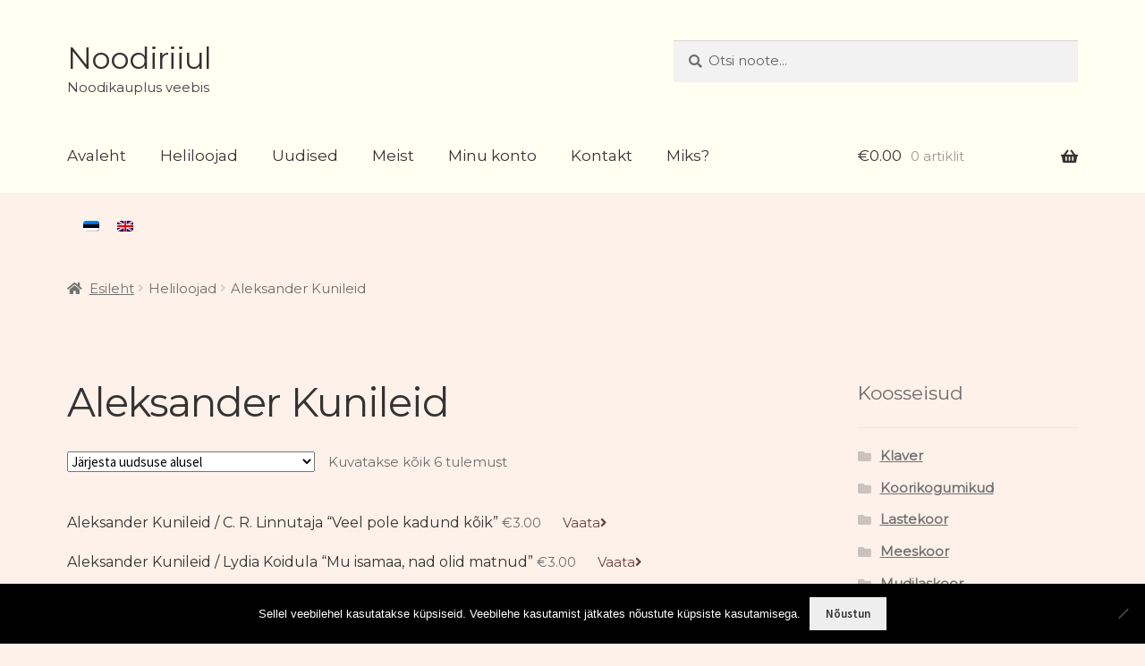

--- FILE ---
content_type: text/css
request_url: https://noodiriiul.ee/wp-content/themes/storefront-child/style.css?ver=1.0.0
body_size: 3124
content:
/*
 Theme Name:   Storefront Child
 Theme URI:
 Description:  Peeter's Storefront Child Theme
 Author:       Peeter Perens
 Author URI:
 Template:     storefront
 Version:      1.0.0
 License:      GNU General Public License v2 or later
 License URI:  http://www.gnu.org/licenses/gpl-2.0.html
 Tags:
 Text Domain: storefront
*/
/* .woocommerce-billing-fields .form-row, .woocommerce-shipping-fields .form-row {
	display: block;
} */
@font-face {
  font-family: Right-Chalk;
  src: url(https://test.noodiriiul.ee/wp-content/themes/storefront-child/fonts/right-chalk/right_chalk-webfont.ttf);
  font-weight: normal;
}

/* Üks */
/* Pealkirjad avalehel pruuniks */
.hentry .entry-content .entry-header h2 a {
  color: #2d1a16;
}
.hentry .entry-content .entry-header h2 a:hover {
  color: #6E4137;
}
.hentry .entry-content a:not(.button):not(.components-button){
  text-decoration: none;
}

/* Kaks */
/* Postituste pealkirjad uudiste lehel */
h1.entry-title {
    color: #2d1a16;
    font-size: 2em;
    letter-spacing: normal;
    /* color: #6E4137; */
}


/* Kolm */
/* Postituse all olevate metaandmete stiil */
.hentry .entry-header .posted-on a, .hentry .entry-header .post-author a   {
  text-decoration: none;
  font-weight: 400;
  /* font-style: italic; */
}

/* Neli */
/* Taustad avalehel */
body {
  background-color: #FEF1E9; /*11.04.20*/
  font-family: 'Montserrat', sans-serif;
  font-size: 17px;

}
header#masthead{
  background-color: #FFFFF2;
}
.site-footer{
  background-color: #FFFFF2;
}


/* Viis */
/*Footer*/
.site-info {
  padding-top: 0;
}
.footer-widgets {
  border-bottom: none;
}
#nav_menu-4, #nav_menu-3 {
  margin-bottom: 10px;
}





/* Toodete nimekiri kategooria vaates start*/
ul.products li.product {
  text-align: left;
}

@media (min-width: 768px) {
  .site-main ul.products li.product.noodid_loop {
    width: 100%;
  }

  /* Lisatud, et noodi pealkiri ei oleks liiga suur */
  h1.product_title.entry-title {
    font-size: 2em;
  }


  /* Otsikast suuremaks ja branding väiksemaks start */
  div.site-branding {
    max-width: 50%;
  }
  div.site-search {
    min-width: 40%;
  }
  /* Otsikast suuremaks ja branding väiksemaks stop */


}

/* Toodete nimekiri kategooria vaates stop */




/* Otsikasti värv active või focus režiimis */
#woocommerce-product-search-field-0{
  outline-color: #6E4137;
}





@media (max-width: 768px) {
  /* Lisatud, et noodi pealkiri ei oleks mobiili vaates liiga suur */
  h1.product_title.entry-title {
    font-size: 1.5em;
  }
}


/* Näita toote nimi ja hind samal real start */
h2.woocommerce-loop-product__title {
  display: inline;
}

ul.products li.product .price {
  display: inline;
}
/* Näita toote nimi ja hind samal real stop */


/* Näita toote järgi nupud samal real start */
ul.products li.product .woocommerce-LoopProduct-link {
  display: inline;
}

ul.products li.product {
  margin-bottom: 20px;
}
/* Näita toote järgi nupud samal real stop */




/* Eemaldab selle raami klikitud tootelt kategooria vaates start */
ul.products li.product .woocommerce-LoopProduct-link:focus {
  outline-style: none;
  box-shadow: none;
  border-color: transparent;
}

/* Eemaldab selle raami klikitud tootelt kategooria vaates stop */



/* Nupp vaata start */
.vaata {
  color: #6E4137;
  padding-left: 20px;
}

.vaata:hover {
  color: #B92210;
}
/* Nupp vaata stop */







.linnuke {
  padding: 10px;
  font-size: 0.65rem;
}
/* wp-content/themes/storefront-child/fonts/right-chalk/right_chalk-webfont.ttf */
/* h1.nooditahvel {
font-family: "Right-Chalk", "Source Sans Pro", "HelveticaNeue-Light", "Helvetica Neue Light", "Helvetica Neue", Helvetica, Arial, "Lucida Grande", sans-serif;
} */
div.wp-block-cover__inner-container>h1 {
  color: #e5e5e5;
  font-family: 'Fredericka the Great', cursive;
  /* font-family: "Right-Chalk", "Source Sans Pro", "HelveticaNeue-Light", "Helvetica Neue Light", "Helvetica Neue", Helvetica, Arial, "Lucida Grande", sans-serif; */
}

h1#nooditahvel {
  color: #e5e5e5;
}

/* Use a media query to add a breakpoint at 800px: */
@media screen and (max-width: 500px) {

  /* div.wp-block-cover__inner-container>h1 {
    font-size: 2.617924em;
  } */
  #nooditahvel {
    font-size: 2.617924em;
    /* color: red; */
  }
}

header#masthead.site-header {
  margin-bottom: 0;
}

.sticky .entry-title::before {
  -webkit-font-smoothing: antialiased;
  -moz-osx-font-smoothing: grayscale;
  display: inline-block;
  font-style: normal;
  font-variant: normal;
  font-weight: normal;
  line-height: 1;
  font-family: 'Font Awesome 5 Free';
  font-weight: 900;
  line-height: inherit;
  vertical-align: baseline;
  content: none;
  margin-right: 0.5407911001em;
}

/* WC parandus: Et näitaks toote vaates toote pilti */
.woocommerce div.product div.images.woocommerce-product-gallery {
  opacity: 100 !important;
}

/* 16 nov 2019 */

#woocommerce-product-search-field-0 {
  font-family: 'Montserrat', sans-serif;
}
/* AVALEHE BRANDING */
.site-branding .site-title a {
  /* font-family: 'Fredericka the Great', cursive; */
  font-weight: normal;
}
.site-branding .site-title a:focus{
  outline-color: white;
}
/* .site-branding .site-title a:hover{
  color: #941b0c;
} */






/* MENÜÜ */
/* Menüüpunktide a hover */
.main-navigation ul.menu > li > a:hover{
    color: #2B221D;
  /* color: #941b0c; */
  font-weight: 500;
  text-decoration: underline;
}
.main-navigation ul.menu > li > a:focus{
outline-color: white;
}

/* Menüüpunktide a active */
.main-navigation ul.menu li.current-menu-item > a{
color: #0C0B09;
  /* color: #941b0c; */
  text-decoration: underline;
}





/* TEKST AVALEHE PILDIL */
p#text_on_hero a {
  color: #fff;
  text-decoration: underline;
}
p#text_on_hero a:hover {
  color: #fff;
  text-decoration: none;
}
/* Lisatud 16de2020 */
p#text_on_hero {
  text-align: center;
}






/* AVALEHE POSTITUSTE PEALKIRI */
.hentry .entry-content a:not(.button){
  text-decoration: none;
  color: #333333;
}

/* .hentry .entry-content a:hover{
  color: #941b0c;
  text-decoration: underline;
} */
.hentry .entry-content a:not(.button):hover{
  color: #941b0c;
  /* text-decoration: underline; */
}

.hentry .entry-content a:not(.button):focus{
  outline-color: #fff;
}

/* AVALEHEL HELILOOJAD */
div.heliloojad_ja_tekstiautorid_avalehel {
  text-align: center;
  padding-bottom: 30px;
  font-size: 18px;
}


/* TOOTEKATEGOORIA PILT AVALEHEL */
ul.products li.product.product-category img{
  border: 1px solid #ddd;
  border-radius: 4px;
  padding: 5px;
  /* width: 150px; */
}

/* 16 nov 2019 */


/* peida kassas arvelduse additional fields */
.woocommerce-additional-fields {
  display: none;
}


/* 26sept2020 */
/*Postituse sees lingi stiliseerimine*/
 .hentry .entry-content .entry-header p a {
    border-bottom: 2px solid #ddd;
    letter-spacing: 0.1em;
}
/*.hentry .entry-content p a:not(.button):not(.components-button){
  text-decoration: none;
  border-bottom: 2px solid #ddd;
  letter-spacing: 0.1em;
} */

/* Tootekirjelduse sees lingi stiliseerimine */
.woocommerce-product-details__short-description p a {
  border-bottom: 2px solid #ddd;
  letter-spacing: 0.1em;
  color: #333333;
}

/*Esilehel postituse all kuupäev*/
/* start30nov2020 */
.hentry .entry-header .posted-on-frontpage{
  font-style: italic;
}
p.post-on-frontpage {
  padding-top: 0.8em;
}
/* stop30nov2020 */





/* start26de2020 */
/* .uudiskiri-submit-nupp { */
@media screen and (min-width: 768px) {

  /* See on nupp */
  .mailpoet_paragraph input.mailpoet_submit {
    /* max-width: 40%; */
  }

  /* See on kasutaja sisestusväli */
  .mailpoet_paragraph input.mailpoet_text {
    /* max-width: 60%; */
  }
}

/* See on kasutaja sisestusväli */
.mailpoet_paragraph input.mailpoet_text {
  outline-color: #fff;
  color: #6d6d6d;
  font-family: 'Montserrat', sans-serif;
  text-align: center;
  font-size: 0.8em;
}

/* See on errori tekst */
.parsley-required, ul.parsley-errors-list li.parsley-custom-error-message {
  /* color: #fff; */
  font-family: 'Montserrat', sans-serif;
  letter-spacing: 3px;
  text-align: center;
}

/* See on nupp */
div.mailpoet_paragraph input.mailpoet_submit {
  color: #6E4137 !important;
  outline-color: #fff;
  font-family: 'Montserrat', sans-serif;
  font-weight: normal;
  font-size: 0.7em;
}

/* SIsemine */



/* @media screen and (max-width: 458px) {
  .mailpoet_recaptcha_container {
    float: left;
  }
} */
@media screen and (max-width: 458px) {

/* 27de20 - toob captcha kasti mobiilivaates keskele */
  div.mailpoet_recaptcha_container div{
    width: 100% !important;
  }

}



@media screen and (min-width: 459px) {
  .mailpoet_recaptcha_container {
    /* display: inline;
    float: right; */
    margin-top: -53px;
    float: right;
  }

}
.mailpoet_recaptcha_container {
  display: inline;
  /* margin-top: -53px; */
}

@media screen and (min-width: 1225px) {

  /* nupu laius ja tekstikasti laius */
  .nupp_liitun_uudiskirjaga, .uudiskiri-epost {
    width: 900px;
  }
}

@media screen and (min-width: 1019px) and (max-width: 1224px) {

  /* nupu laius ja tekstikasti laius */
  .nupp_liitun_uudiskirjaga, .uudiskiri-epost {
    width: 700px;
  }
}

@media screen and (min-width: 819px) and (max-width: 1020px) {

  /* nupu laius ja tekstikasti laius */
  .nupp_liitun_uudiskirjaga, .uudiskiri-epost {
    width: 500px;
  }
}

@media screen and (min-width: 621px) and (max-width: 820px) {

  /* nupu laius ja tekstikasti laius */
  .nupp_liitun_uudiskirjaga, .uudiskiri-epost {
    width: 300px;
  }
}

@media screen and (min-width: 459px) and (max-width: 620px)  {

  /* nupu laius ja tekstikasti laius */
  .nupp_liitun_uudiskirjaga, .uudiskiri-epost {
    width: 200px;
  }
}

/* nupu ja tekstikasti sisu laius */
.mailpoet_paragraph input.mailpoet_submit, .uudiskiri-epost input.mailpoet_text {
  max-width: 100%;
}

.uudiskiri-pealkiri {
  padding-bottom: 30px;
}

.mailpoet_form {
  background-color: white;
}
/* stop26de2020 */


.ei_onnestu_liituda{
  font-size: 0.8em;
}
.ei_onnestu_liituda a {
  border-bottom: 2px solid #ddd;
  letter-spacing: 0.1em;
}


.esiletostetud a {
  /* text-decoration: underline; */

  /* kuni 30okt21 */
  border-bottom: 2px solid #ddd;


  /* tumepunane */
  border-bottom: 3px solid #c8553d;;
  /* border-bottom: 2px solid #a959c3; */
  letter-spacing: 0.1em;
}

.esiletostetud a:hover {
  /* text-decoration: underline; */

  /* kuni 30okt21 */
  /* border-bottom: 3px solid #ddd; */

  /* helepunane */
  border-bottom: 3px solid #fe0003;

  /* border-bottom: 3px solid #a959c3; */
  letter-spacing: 0.1em;
}

.uuenda_korvi{
  background-color: #d6d6d6;
  border: 2px solid red;
}

/************** FACEBOOK WIDGETI JAOKS START ************/

.noodiriiul-social-media-widget{
  display: inline-block;
  float: right;
  position: relative;
  /* margin-right: 50px; */
}

.noodiriiul-social-media-widget-box{
  position: absolute;
  margin-top: 20px;
  margin-left: -50px;
}

.noodiriiul-social-media-widget a {
  color: #4c6ef5;
  outline-style: none;
}

.wpml-ls-legacy-list-horizontal {
  display: inline-block;
}
.widget_icl_lang_sel_widget{
  display: inline-block;
}

/************** FACEBOOK WIDGETI JAOKS STOP ************/


--- FILE ---
content_type: text/css
request_url: https://noodiriiul.ee/wp-content/plugins/Proceed-to-checkout-question/reteep-proceed.css?ver=6.8.3
body_size: 270
content:



/* Kas ostad ühe noodi: dialoogikasti stiliseerimine */
.ui-widget-content {
    border: 1px solid #2d1a16;
    background-color: #FEF1E9;
    color: #222222;
    text-align: center;
}


.ui-widget {
    font-family: 'Montserrat', sans-serif;

}
.ui-widget input, .ui-widget select, .ui-widget textarea, .ui-widget button {
    font-family: 'Montserrat', sans-serif;
    font-size: 1em;
}
.ui-widget-header {
    border: 1px solid #dddddd;
    background-color: #FFFFF2;
    color: #333333;
    font-weight: bold;
}
.ui-button:focus {
  border-color: none;
  outline-color: #6d6d6d;
}
.ui-widget-overlay {
    background: #aaaaaa;
    opacity: .5;
    filter: Alpha(Opacity=30);
}
.proceed_to_checkout_small {
  font-size: 0.7em;
}
.ui-dialog-titlebar, .mingi {
  display: none;
}
.ui-dialog-buttonset{
  text-align: center;
}
.ainult-yks-koopia {
  font-weight: 600;
}

@media only screen and (max-width: 500px) {

  .ui-widget {
    max-width: 350px;
  }

}
